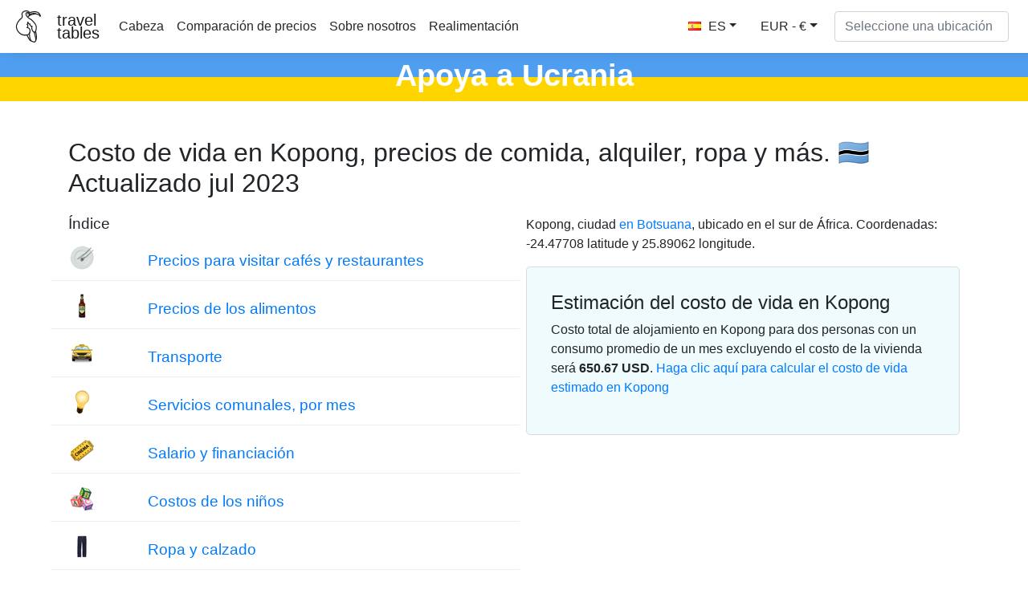

--- FILE ---
content_type: text/html
request_url: https://es.traveltables.com/country/botswana/city/kopong/cost-of-living/
body_size: 9531
content:
<!doctype html><html lang=en><head><meta charset=utf-8><script>(function(e,t,n,s,o){e[s]=e[s]||[],e[s].push({"gtm.start":(new Date).getTime(),event:"gtm.js"});var a=t.getElementsByTagName(n)[0],i=t.createElement(n),r=s!="dataLayer"?"&l="+s:"";i.defer=!0,i.src="https://www.googletagmanager.com/gtm.js?id="+o+r,a.parentNode.insertBefore(i,a)})(window,document,"script","dataLayer","GTM-WMWHK22")</script><link rel=apple-touch-icon sizes=180x180 href=/apple-touch-icon.png><link rel=icon type=image/png sizes=32x32 href=/favicon-32x32.png><link rel=icon type=image/png sizes=194x194 href=/favicon-194x194.png><link rel=icon type=image/png sizes=192x192 href=/android-chrome-192x192.png><link rel=icon type=image/png sizes=16x16 href=/favicon-16x16.png><link rel=manifest href=/site.webmanifest><link rel=mask-icon href=/safari-pinned-tab.svg color=#5bbad5><meta name=msapplication-TileColor content="#da532c"><meta name=msapplication-TileImage content="/mstile-144x144.png"><meta name=theme-color content="#ffffff"><meta name=viewport content="width=device-width,initial-scale=1,shrink-to-fit=no"><meta name=csrf-token content="p9PhnjYVIU1X6aW5gFTVjeuE6XZmBGlOcKroYGFC"><script>(adsbygoogle=window.adsbygoogle||[]).push({google_ad_client:"ca-pub-1589096508840220",enable_page_level_ads:!0})</script><title>Costo de vida y precios en Kopong 🇧🇼 Actualizado jul 2023 - TravelTables</title><meta name=description content="Costo total de alojamiento en Kopong 🇧🇼 para dos personas con un consumo promedio de un mes excluyendo el costo de la vivienda será ~ 659.25 $. Precios en Kopong en 43 bienes y servicios en 7 categorías. El costo de los alimentos, cafés y restaurantes, transporte, servicios comunales y tarifas, precios de la ropa, el costo del Alquiler de apartamentos y la compra de vivienda en Kopong, así como los salarios promedio y las tasas de interés."><meta property="og:description" content="Costo total de alojamiento en Kopong 🇧🇼 para dos personas con un consumo promedio de un mes excluyendo el costo de la vivienda será ~ 659.25 $. Precios en Kopong en 43 bienes y servicios en 7 categorías. El costo de los alimentos, cafés y restaurantes, transporte, servicios comunales y tarifas, precios de la ropa, el costo del Alquiler de apartamentos y la compra de vivienda en Kopong, así como los salarios promedio y las tasas de interés."><meta name=twitter:image content="https://traveltables-s3.ams3.cdn.digitaloceanspaces.com/es/botswana/kopong_cost-of-living-1200x628.jpg"><meta property="og:image" content="https://traveltables-s3.ams3.cdn.digitaloceanspaces.com/es/botswana/kopong_cost-of-living-1200x628.jpg"><link rel=stylesheet href=/css/public.d522721959ce495a1b29724fdcd969ac5ab7bd252c65cb1f06980941e0aaa20f9c3d4eb74be8769f94eb7ecf2ce56763826878afc3f722e9ee070eb1d5fe7b20.css><meta name=msvalidate.01 content="E189789501BA52029464581EDD8B9A73"><script src=https://traveltables.com/js/gramCarousel.min.7bd0f39a88441a10a5526da93ffca527213f9fcf31afd8411533fef013655738.js integrity="sha256-e9DzmohEGhClUm2pP/ylJyE/n88xr9hBFTP+8BNlVzg="></script></head><body><noscript><iframe src="https://www.googletagmanager.com/ns.html?id=GTM-WMWHK22" height=0 width=0 style=display:none;visibility:hidden></iframe></noscript><nav class="navbar navbar-expand-lg navbar-light bg-light fixed-top top-custom" id=topNavigationNavbar><img class=navbar-brand src=/toucanbold.svg style=height:50px alt=logo>
<a class=navbar-brand href=/ style=line-height:.8>travel<br>tables</a>
<button class=navbar-toggler type=button data-toggle=collapse data-target=#navbarsExampleDefault aria-controls=navbarsExampleDefault aria-expanded=false aria-label="Toggle navigation" onclick=displayMenu(event)>
<span class=navbar-toggler-icon></span></button><div class="collapse navbar-collapse" id=navbarsExampleDefault><ul class="navbar-nav mr-auto"><li class=nav-item><a class=nav-link href=/>Cabeza</a></li><li class=nav-item><a class=nav-link href=/compare>Comparación de precios</a></li><li class=nav-item><a class=nav-link href=/about rel=nofollow>Sobre nosotros</a></li><li class=nav-item><a class=nav-link href=/contact rel=nofollow>Realimentación</a></li></ul><div class="user-settings-selector mx-2"><a tabindex=0 class="btn btn-md btn-info dropdown-toggle" role=button onclick='openModal("user-settings-modal-language")'><span class="country-flag-sprite sprite-flags_gifs-esp"></span> ES</a>
<a tabindex=0 class="btn btn-md btn-info dropdown-toggle" role=button data-toggle=modal data-target=#user-settings-modal-currency onclick='openModal("user-settings-modal-currency")' id=currency-switch><span class=currency-code-converted>EUR - €</span></a></div><div id=app><div class=width-f><form onsubmit=return!1 class="form-inline my-2 my-lg-0" autocomplete=off><input id=autoComplete type=text tabindex=1 data-placeholder='Seleccione una ubicación' aria-label='Seleccione una ubicación' data-language=es class="form-control mr-sm-2" autocomplete=off></form></div></div></div></nav><style>.top-row{height:60px;text-align:center;color:#fff;margin-top:11px;font-size:38px;background:linear-gradient(to bottom,#509ef0 50%,#FFD500 50%);font-weight:700}.top-row-link a,.top-row-link:hover,.top-row-link:visited,top-row-link:active{text-decoration:none}</style><a href=https://supportukrainenow.org/translate-and-share-this/formas-reales-de-ayudar-a-ucrania-como-extranjero/ rel=nofollow class=top-row-link target=_blank><div class=top-row>Apoya a Ucrania</div></a><main role=main class="container my-3"><div class=row style=height:auto!important><div class="col-12 col-md-12"><div class="goods-prices-by-categories pt-3"><div class=row><div class=col-12><h1 class=title-top>Costo de vida en Kopong, precios de comida, аlquiler, ropa y más. 🇧🇼<br>Actualizado jul 2023</h1></div><div class="col-12 col-md-6 order-2 order-md-1 mb-5"><div class=row><div class=col-12><h3>Índice</h3></div><div class="col-12 p-2"><div class="row category-expenses"><div class="col-2 px-4 m-auto col-img"><span class="country-flag-sprite sprite-goods-restaurant"></span></div><div class="col-10 px-4 category-name"><a href=#cat-6>Precios para visitar cafés y restaurantes</a></div></div></div><div class="col-12 p-2"><div class="row category-expenses"><div class="col-2 px-4 m-auto col-img"><span class="country-flag-sprite sprite-goods-bottle_of_beer05"></span></div><div class="col-10 px-4 category-name"><a href=#cat-4>Precios de los alimentos</a></div></div></div><div class="col-12 p-2"><div class="row category-expenses"><div class="col-2 px-4 m-auto col-img"><span class="country-flag-sprite sprite-goods-taxi"></span></div><div class="col-10 px-4 category-name"><a href=#cat-9>Transporte</a></div></div></div><div class="col-12 p-2"><div class="row category-expenses"><div class="col-2 px-4 m-auto col-img"><span class="country-flag-sprite sprite-goods-lamp"></span></div><div class="col-10 px-4 category-name"><a href=#cat-10>Servicios comunales, por mes</a></div></div></div><div class="col-12 p-2"><div class="row category-expenses"><div class="col-2 px-4 m-auto col-img"><span class="country-flag-sprite sprite-goods-cinema"></span></div><div class="col-10 px-4 category-name"><a href=#cat-7>Salario y financiación</a></div></div></div><div class="col-12 p-2"><div class="row category-expenses"><div class="col-2 px-4 m-auto col-img"><span class="country-flag-sprite sprite-goods-kindergarten"></span></div><div class="col-10 px-4 category-name"><a href=#cat-2>Costos de los niños</a></div></div></div><div class="col-12 p-2"><div class="row category-expenses"><div class="col-2 px-4 m-auto col-img"><span class="country-flag-sprite sprite-goods-jeans"></span></div><div class="col-10 px-4 category-name"><a href=#cat-3>Ropa y calzado</a></div></div></div><div class="col-12 p-2"><div class="row category-expenses"><div class="col-2 px-4 m-auto col-img">🌤</div><div class="col-10 px-4 category-name"><a href=/country/botswana/city/kopong/weather>Tiempo por mes en Kopong</a></div></div></div></div></div><div class="col-12 col-md-6 order-1 order-md-2 mb-5"><p>Kopong, ciudad <a href=/country/botswana/cost-of-living>en Botsuana</a>, ubicado en el sur de África. Coordenadas: -24.47708 latitude y 25.89062 longitude.</p><div class=counter-goods><h2>Estimación del costo de vida en Kopong</h2><p class=hide-on-estimator-turn-on>Costo total de alojamiento en Kopong para dos personas con un consumo promedio de un mes excluyendo el costo de la vivienda será <b><span class=price-convert data-currency-code=USD data-price=650.67>650.67</span> <span class=currency-code-converted>USD</span></b>.
<a onclick="return enableEstimator(),!1" class=hide-on-estimator-turn-on>Haga clic aquí para calcular el costo de vida estimado en Kopong</a></p><div class=show-on-estimator-turn-on id=estimate><div class="description mb-3"><p>Puede calcular el costo de vida en Kopong cambiando la cantidad de bienes o servicios utilizando un campo de entrada especial al lado del nombre del artículo. La suma total aparecerá en la ventana flotante en la parte inferior de la pantalla.</p></div><div id=counter-control><estimator people-placeholder="Número de personas" children-placeholder="Número de niños" smoking-placeholder=Fumar alcohol-placeholder=Alcohol total-placeholder="Por todo"></estimator></div></div></div></div></div></div><div class=py-4><ins class=adsbygoogle style=display:block data-ad-format=fluid data-ad-layout-key=-ef+6k-30-ac+ty data-ad-client=ca-pub-1589096508840220 data-ad-slot=9153919146></ins>
<script>(adsbygoogle=window.adsbygoogle||[]).push({})</script></div><h2 class=py-3 id=cat-6>Precios para visitar cafés y restaurantes</h2><div class="row my-2 g-row" id=g-38><div class="col-md-1 col-1 p-auto m-auto col-img"><span class="country-flag-sprite sprite-goods-restaurant"></span></div><div class="col-md-7 col-11 m-md-0 p-md-0 m-auto p-4 text-md-left col-good-title" style=vertical-align:bottom>Comer en un Restaurante económico</div><div class="col-md-2 col-7 m-auto text-center text-md-right col-price"><span class=price-convert data-currency-code=USD data-price=9.14 data-range-min data-range-max data-toggle=tooltip title>8.97</span>
<span class=currency-code-converted>€</span></div><div class="col-md-2 col-5 p-auto m-auto text-center col-good-control" style=background-color:#fff><div class=good-control id=good-38><good id=38 name price=9.14 quantity=1></good></div></div></div><div class="row my-2 g-row" id=g-37><div class="col-md-1 col-1 p-auto m-auto col-img"><span class="country-flag-sprite sprite-goods-restaurant"></span></div><div class="col-md-7 col-11 m-md-0 p-md-0 m-auto p-4 text-md-left col-good-title" style=vertical-align:bottom>Comida para 2 personas, Restaurante de nivel medio, tres platos</div><div class="col-md-2 col-7 m-auto text-center text-md-right col-price"><span class=price-convert data-currency-code=USD data-price=15.08 data-range-min data-range-max data-toggle=tooltip title>14.79</span>
<span class=currency-code-converted>€</span></div><div class="col-md-2 col-5 p-auto m-auto text-center col-good-control" style=background-color:#fff><div class=good-control id=good-37><good id=37 name price=15.08 quantity=1></good></div></div></div><div class="row my-2 g-row" id=g-36><div class="col-md-1 col-1 p-auto m-auto col-img"><span class="country-flag-sprite sprite-goods-mcmeal"></span></div><div class="col-md-7 col-11 m-md-0 p-md-0 m-auto p-4 text-md-left col-good-title" style=vertical-align:bottom>Menú de Mac en McDonalds o comida rápida alternativa</div><div class="col-md-2 col-7 m-auto text-center text-md-right col-price"><span class=price-convert data-currency-code=USD data-price=5.48 data-range-min data-range-max data-toggle=tooltip title>5.38</span>
<span class=currency-code-converted>€</span></div><div class="col-md-2 col-5 p-auto m-auto text-center col-good-control" style=background-color:#fff><div class=good-control id=good-36><good id=36 name price=5.48 quantity=1></good></div></div></div><div class="row my-2 g-row" id=g-34><div class="col-md-1 col-1 p-auto m-auto col-img"><span class="country-flag-sprite sprite-goods-draught_beer_05"></span></div><div class="col-md-7 col-11 m-md-0 p-md-0 m-auto p-4 text-md-left col-good-title" style=vertical-align:bottom>Cerveza casera, 0,5 litros</div><div class="col-md-2 col-7 m-auto text-center text-md-right col-price"><span class=price-convert data-currency-code=USD data-price=0.91 data-range-min data-range-max data-toggle=tooltip title>0.89</span>
<span class=currency-code-converted>€</span></div><div class="col-md-2 col-5 p-auto m-auto text-center col-good-control" style=background-color:#fff><div class=good-control id=good-34><good id=34 name price=0.91 quantity=1></good></div></div></div><div class="row my-2 g-row" id=g-32><div class="col-md-1 col-1 p-auto m-auto col-img"><span class="country-flag-sprite sprite-goods-cappuccino"></span></div><div class="col-md-7 col-11 m-md-0 p-md-0 m-auto p-4 text-md-left col-good-title" style=vertical-align:bottom>Cappuccino</div><div class="col-md-2 col-7 m-auto text-center text-md-right col-price"><span class=price-convert data-currency-code=USD data-price=1.6 data-range-min data-range-max data-toggle=tooltip title>1.57</span>
<span class=currency-code-converted>€</span></div><div class="col-md-2 col-5 p-auto m-auto text-center col-good-control" style=background-color:#fff><div class=good-control id=good-32><good id=32 name=Cappuccino price=1.6 quantity=1></good></div></div></div><div class="row my-2 g-row" id=g-33><div class="col-md-1 col-1 p-auto m-auto col-img"><span class="country-flag-sprite sprite-goods-coke_033"></span></div><div class="col-md-7 col-11 m-md-0 p-md-0 m-auto p-4 text-md-left col-good-title" style=vertical-align:bottom>Coca-Cola, frasco de 0,33 litros</div><div class="col-md-2 col-7 m-auto text-center text-md-right col-price"><span class=price-convert data-currency-code=USD data-price=0.82 data-range-min data-range-max data-toggle=tooltip title>0.80</span>
<span class=currency-code-converted>€</span></div><div class="col-md-2 col-5 p-auto m-auto text-center col-good-control" style=background-color:#fff><div class=good-control id=good-33><good id=33 name price=0.82 quantity=1></good></div></div></div><div class="row my-2 g-row" id=g-35><div class="col-md-1 col-1 p-auto m-auto col-img"><span class="country-flag-sprite sprite-goods-bottle_of_beer05"></span></div><div class="col-md-7 col-11 m-md-0 p-md-0 m-auto p-4 text-md-left col-good-title" style=vertical-align:bottom>Cerveza importada, botella de 0.33 litros</div><div class="col-md-2 col-7 m-auto text-center text-md-right col-price"><span class=price-convert data-currency-code=USD data-price=1.1 data-range-min data-range-max data-toggle=tooltip title>1.08</span>
<span class=currency-code-converted>€</span></div><div class="col-md-2 col-5 p-auto m-auto text-center col-good-control" style=background-color:#fff><div class=good-control id=good-35><good id=35 name price=1.1 quantity=1></good></div></div></div><div class=py-4><div class="row justify-content-center"><div class="col-12 my-4" style=min-height:280px><ins class=adsbygoogle style=display:block data-ad-client=ca-pub-1589096508840220 data-ad-slot=2067497580 data-ad-format=auto data-full-width-responsive=true></ins>
<script>(adsbygoogle=window.adsbygoogle||[]).push({})</script></div></div></div><h2 class=py-3 id=cat-4>Precios de los alimentos</h2><div class="row my-2 g-row" id=g-68><div class="col-md-1 col-1 p-auto m-auto col-img"><span class="country-flag-sprite sprite-goods-bottle_of_beer05"></span></div><div class="col-md-7 col-11 m-md-0 p-md-0 m-auto p-4 text-md-left col-good-title" style=vertical-align:bottom>Cerveza importada, botella de 0.33 litros</div><div class="col-md-2 col-7 m-auto text-center text-md-right col-price"><span class=price-convert data-currency-code=USD data-price=1.1 data-range-min data-range-max data-toggle=tooltip title>1.08</span>
<span class=currency-code-converted>€</span></div><div class="col-md-2 col-5 p-auto m-auto text-center col-good-control" style=background-color:#fff><div class=good-control id=good-68><good id=68 name price=1.1 quantity=1></good></div></div></div><div class="row my-2 g-row" id=g-58><div class="col-md-1 col-1 p-auto m-auto col-img"><span class="country-flag-sprite sprite-goods-watter033"></span></div><div class="col-md-7 col-11 m-md-0 p-md-0 m-auto p-4 text-md-left col-good-title" style=vertical-align:bottom>Agua, botella de 0.33 litros</div><div class="col-md-2 col-7 m-auto text-center text-md-right col-price"><span class=price-convert data-currency-code=USD data-price=0.55 data-range-min data-range-max data-toggle=tooltip title>0.54</span>
<span class=currency-code-converted>€</span></div><div class="col-md-2 col-5 p-auto m-auto text-center col-good-control" style=background-color:#fff><div class=good-control id=good-58><good id=58 name price=0.55 quantity=1></good></div></div></div><div class="row my-2 g-row" id=g-20><div class="col-md-1 col-1 p-auto m-auto col-img"><span class="country-flag-sprite sprite-goods-milk"></span></div><div class="col-md-7 col-11 m-md-0 p-md-0 m-auto p-4 text-md-left col-good-title" style=vertical-align:bottom>Leche, regular, 1 litro</div><div class="col-md-2 col-7 m-auto text-center text-md-right col-price"><span class=price-convert data-currency-code=USD data-price=0.91 data-range-min data-range-max data-toggle=tooltip title>0.89</span>
<span class=currency-code-converted>€</span></div><div class="col-md-2 col-5 p-auto m-auto text-center col-good-control" style=background-color:#fff><div class=good-control id=good-20><good id=20 name price=0.91 quantity=1></good></div></div></div><div class="row my-2 g-row" id=g-18><div class="col-md-1 col-1 p-auto m-auto col-img"><span class="country-flag-sprite sprite-goods-bread"></span></div><div class="col-md-7 col-11 m-md-0 p-md-0 m-auto p-4 text-md-left col-good-title" style=vertical-align:bottom>Pan blanco fresco, 0,5 kg</div><div class="col-md-2 col-7 m-auto text-center text-md-right col-price"><span class=price-convert data-currency-code=USD data-price=0.55 data-range-min data-range-max data-toggle=tooltip title>0.54</span>
<span class=currency-code-converted>€</span></div><div class="col-md-2 col-5 p-auto m-auto text-center col-good-control" style=background-color:#fff><div class=good-control id=good-18><good id=18 name price=0.55 quantity=1></good></div></div></div><div class="row my-2 g-row" id=g-25><div class="col-md-1 col-1 p-auto m-auto col-img"><span class="country-flag-sprite sprite-goods-rice"></span></div><div class="col-md-7 col-11 m-md-0 p-md-0 m-auto p-4 text-md-left col-good-title" style=vertical-align:bottom>Arroz blanco, 1 kg</div><div class="col-md-2 col-7 m-auto text-center text-md-right col-price"><span class=price-convert data-currency-code=USD data-price=1.83 data-range-min data-range-max data-toggle=tooltip title>1.80</span>
<span class=currency-code-converted>€</span></div><div class="col-md-2 col-5 p-auto m-auto text-center col-good-control" style=background-color:#fff><div class=good-control id=good-25><good id=25 name price=1.83 quantity=1></good></div></div></div><div class="row my-2 g-row" id=g-15><div class="col-md-1 col-1 p-auto m-auto col-img"><span class="country-flag-sprite sprite-goods-egg"></span></div><div class="col-md-7 col-11 m-md-0 p-md-0 m-auto p-4 text-md-left col-good-title" style=vertical-align:bottom>Huevos, paquete de 12 piezas</div><div class="col-md-2 col-7 m-auto text-center text-md-right col-price"><span class=price-convert data-currency-code=USD data-price=2.19 data-range-min data-range-max data-toggle=tooltip title>2.15</span>
<span class=currency-code-converted>€</span></div><div class="col-md-2 col-5 p-auto m-auto text-center col-good-control" style=background-color:#fff><div class=good-control id=good-15><good id=15 name price=2.19 quantity=1></good></div></div></div><div class="row my-2 g-row" id=g-19><div class="col-md-1 col-1 p-auto m-auto col-img"><span class="country-flag-sprite sprite-goods-cheese"></span></div><div class="col-md-7 col-11 m-md-0 p-md-0 m-auto p-4 text-md-left col-good-title" style=vertical-align:bottom>Queso local, 1 kg</div><div class="col-md-2 col-7 m-auto text-center text-md-right col-price"><span class=price-convert data-currency-code=USD data-price=2.74 data-range-min data-range-max data-toggle=tooltip title>2.69</span>
<span class=currency-code-converted>€</span></div><div class="col-md-2 col-5 p-auto m-auto text-center col-good-control" style=background-color:#fff><div class=good-control id=good-19><good id=19 name price=2.74 quantity=1></good></div></div></div><div class="row my-2 g-row" id=g-13><div class="col-md-1 col-1 p-auto m-auto col-img"><span class="country-flag-sprite sprite-goods-chicken_breasts"></span></div><div class="col-md-7 col-11 m-md-0 p-md-0 m-auto p-4 text-md-left col-good-title" style=vertical-align:bottom>Pechugas de pollo, deshuesadas y sin piel, 1 kg</div><div class="col-md-2 col-7 m-auto text-center text-md-right col-price"><span class=price-convert data-currency-code=USD data-price=4.57 data-range-min data-range-max data-toggle=tooltip title>4.48</span>
<span class=currency-code-converted>€</span></div><div class="col-md-2 col-5 p-auto m-auto text-center col-good-control" style=background-color:#fff><div class=good-control id=good-13><good id=13 name price=4.57 quantity=1></good></div></div></div><div class="row my-2 g-row" id=g-11><div class="col-md-1 col-1 p-auto m-auto col-img"><span class="country-flag-sprite sprite-goods-meat"></span></div><div class="col-md-7 col-11 m-md-0 p-md-0 m-auto p-4 text-md-left col-good-title" style=vertical-align:bottom>Lomo de res, carne roja, 1 kg</div><div class="col-md-2 col-7 m-auto text-center text-md-right col-price"><span class=price-convert data-currency-code=USD data-price=1.83 data-range-min data-range-max data-toggle=tooltip title>1.80</span>
<span class=currency-code-converted>€</span></div><div class="col-md-2 col-5 p-auto m-auto text-center col-good-control" style=background-color:#fff><div class=good-control id=good-11><good id=11 name price=1.83 quantity=1></good></div></div></div><div class="row my-2 g-row" id=g-9><div class="col-md-1 col-1 p-auto m-auto col-img"><span class="country-flag-sprite sprite-goods-apple"></span></div><div class="col-md-7 col-11 m-md-0 p-md-0 m-auto p-4 text-md-left col-good-title" style=vertical-align:bottom>Manzanas, 1 kg</div><div class="col-md-2 col-7 m-auto text-center text-md-right col-price"><span class=price-convert data-currency-code=USD data-price=1.37 data-range-min data-range-max data-toggle=tooltip title>1.34</span>
<span class=currency-code-converted>€</span></div><div class="col-md-2 col-5 p-auto m-auto text-center col-good-control" style=background-color:#fff><div class=good-control id=good-9><good id=9 name price=1.37 quantity=1></good></div></div></div><div class="row my-2 g-row" id=g-10><div class="col-md-1 col-1 p-auto m-auto col-img"><span class="country-flag-sprite sprite-goods-banana"></span></div><div class="col-md-7 col-11 m-md-0 p-md-0 m-auto p-4 text-md-left col-good-title" style=vertical-align:bottom>Plátano, 1 kg</div><div class="col-md-2 col-7 m-auto text-center text-md-right col-price"><span class=price-convert data-currency-code=USD data-price=1.1 data-range-min data-range-max data-toggle=tooltip title>1.08</span>
<span class=currency-code-converted>€</span></div><div class="col-md-2 col-5 p-auto m-auto text-center col-good-control" style=background-color:#fff><div class=good-control id=good-10><good id=10 name price=1.1 quantity=1></good></div></div></div><div class="row my-2 g-row" id=g-22><div class="col-md-1 col-1 p-auto m-auto col-img"><span class="country-flag-sprite sprite-goods-orange"></span></div><div class="col-md-7 col-11 m-md-0 p-md-0 m-auto p-4 text-md-left col-good-title" style=vertical-align:bottom>Naranjas, 1 kg</div><div class="col-md-2 col-7 m-auto text-center text-md-right col-price"><span class=price-convert data-currency-code=USD data-price=1.75 data-range-min data-range-max data-toggle=tooltip title>1.72</span>
<span class=currency-code-converted>€</span></div><div class="col-md-2 col-5 p-auto m-auto text-center col-good-control" style=background-color:#fff><div class=good-control id=good-22><good id=22 name price=1.75 quantity=1></good></div></div></div><div class="row my-2 g-row" id=g-26><div class="col-md-1 col-1 p-auto m-auto col-img"><span class="country-flag-sprite sprite-goods-tomato"></span></div><div class="col-md-7 col-11 m-md-0 p-md-0 m-auto p-4 text-md-left col-good-title" style=vertical-align:bottom>Tomate, 1 kg</div><div class="col-md-2 col-7 m-auto text-center text-md-right col-price"><span class=price-convert data-currency-code=USD data-price=1.1 data-range-min data-range-max data-toggle=tooltip title>1.08</span>
<span class=currency-code-converted>€</span></div><div class="col-md-2 col-5 p-auto m-auto text-center col-good-control" style=background-color:#fff><div class=good-control id=good-26><good id=26 name price=1.1 quantity=1></good></div></div></div><div class="row my-2 g-row" id=g-24><div class="col-md-1 col-1 p-auto m-auto col-img"><span class="country-flag-sprite sprite-goods-potato"></span></div><div class="col-md-7 col-11 m-md-0 p-md-0 m-auto p-4 text-md-left col-good-title" style=vertical-align:bottom>Patatas, 1 kg</div><div class="col-md-2 col-7 m-auto text-center text-md-right col-price"><span class=price-convert data-currency-code=USD data-price=0.73 data-range-min data-range-max data-toggle=tooltip title>0.72</span>
<span class=currency-code-converted>€</span></div><div class="col-md-2 col-5 p-auto m-auto text-center col-good-control" style=background-color:#fff><div class=good-control id=good-24><good id=24 name price=0.73 quantity=1></good></div></div></div><div class="row my-2 g-row" id=g-21><div class="col-md-1 col-1 p-auto m-auto col-img"><span class="country-flag-sprite sprite-goods-onion"></span></div><div class="col-md-7 col-11 m-md-0 p-md-0 m-auto p-4 text-md-left col-good-title" style=vertical-align:bottom>Cebolla, 1 kg</div><div class="col-md-2 col-7 m-auto text-center text-md-right col-price"><span class=price-convert data-currency-code=USD data-price=0.64 data-range-min data-range-max data-toggle=tooltip title>0.63</span>
<span class=currency-code-converted>€</span></div><div class="col-md-2 col-5 p-auto m-auto text-center col-good-control" style=background-color:#fff><div class=good-control id=good-21><good id=21 name price=0.64 quantity=1></good></div></div></div><div class="row my-2 g-row" id=g-17><div class="col-md-1 col-1 p-auto m-auto col-img"><span class="country-flag-sprite sprite-goods-lettuce"></span></div><div class="col-md-7 col-11 m-md-0 p-md-0 m-auto p-4 text-md-left col-good-title" style=vertical-align:bottom>Lechuga, 1 cabeza</div><div class="col-md-2 col-7 m-auto text-center text-md-right col-price"><span class=price-convert data-currency-code=USD data-price=0.73 data-range-min data-range-max data-toggle=tooltip title>0.72</span>
<span class=currency-code-converted>€</span></div><div class="col-md-2 col-5 p-auto m-auto text-center col-good-control" style=background-color:#fff><div class=good-control id=good-17><good id=17 name price=0.73 quantity=1></good></div></div></div><div class="row my-2 g-row" id=g-27><div class="col-md-1 col-1 p-auto m-auto col-img"><span class="country-flag-sprite sprite-goods-water_15"></span></div><div class="col-md-7 col-11 m-md-0 p-md-0 m-auto p-4 text-md-left col-good-title" style=vertical-align:bottom>Agua, botella de 1.5 litros</div><div class="col-md-2 col-7 m-auto text-center text-md-right col-price"><span class=price-convert data-currency-code=USD data-price=1.01 data-range-min data-range-max data-toggle=tooltip title>0.99</span>
<span class=currency-code-converted>€</span></div><div class="col-md-2 col-5 p-auto m-auto text-center col-good-control" style=background-color:#fff><div class=good-control id=good-27><good id=27 name price=1.01 quantity=1></good></div></div></div><div class="row my-2 g-row" id=g-12><div class="col-md-1 col-1 p-auto m-auto col-img"><span class="country-flag-sprite sprite-goods-bottle_of_wine"></span></div><div class="col-md-7 col-11 m-md-0 p-md-0 m-auto p-4 text-md-left col-good-title" style=vertical-align:bottom>Botella de vino, precio medio</div><div class="col-md-2 col-7 m-auto text-center text-md-right col-price"><span class=price-convert data-currency-code=USD data-price=3.66 data-range-min data-range-max data-toggle=tooltip title>3.59</span>
<span class=currency-code-converted>€</span></div><div class="col-md-2 col-5 p-auto m-auto text-center col-good-control" style=background-color:#fff><div class=good-control id=good-12><good id=12 name price=3.66 quantity=1></good></div></div></div><div class="row my-2 g-row" id=g-14><div class="col-md-1 col-1 p-auto m-auto col-img"><span class="country-flag-sprite sprite-goods-bottle_of_beer05"></span></div><div class="col-md-7 col-11 m-md-0 p-md-0 m-auto p-4 text-md-left col-good-title" style=vertical-align:bottom>Cerveza casera, botella de 0,5 litros</div><div class="col-md-2 col-7 m-auto text-center text-md-right col-price"><span class=price-convert data-currency-code=USD data-price=0.73 data-range-min data-range-max data-toggle=tooltip title>0.72</span>
<span class=currency-code-converted>€</span></div><div class="col-md-2 col-5 p-auto m-auto text-center col-good-control" style=background-color:#fff><div class=good-control id=good-14><good id=14 name price=0.73 quantity=1></good></div></div></div><div class="row my-2 g-row" id=g-23><div class="col-md-1 col-1 p-auto m-auto col-img"><span class="country-flag-sprite sprite-goods-cigarette"></span></div><div class="col-md-7 col-11 m-md-0 p-md-0 m-auto p-4 text-md-left col-good-title" style=vertical-align:bottom>Paquete de cigarrillos</div><div class="col-md-2 col-7 m-auto text-center text-md-right col-price"><span class=price-convert data-currency-code=USD data-price=1.83 data-range-min data-range-max data-toggle=tooltip title>1.80</span>
<span class=currency-code-converted>€</span></div><div class="col-md-2 col-5 p-auto m-auto text-center col-good-control" style=background-color:#fff><div class=good-control id=good-23><good id=23 name price=1.83 quantity=1></good></div></div></div><div class=py-4><ins class=adsbygoogle style=display:block data-ad-format=fluid data-ad-layout-key=-ef+6k-30-ac+ty data-ad-client=ca-pub-1589096508840220 data-ad-slot=9153919146></ins>
<script>(adsbygoogle=window.adsbygoogle||[]).push({})</script></div><h2 class=py-3 id=cat-9>Transporte</h2><div class="row my-2 g-row" id=g-50><div class="col-md-1 col-1 p-auto m-auto col-img"><span class="country-flag-sprite sprite-goods-taxi"></span></div><div class="col-md-7 col-11 m-md-0 p-md-0 m-auto p-4 text-md-left col-good-title" style=vertical-align:bottom>Tarifa de embarque, promedio</div><div class="col-md-2 col-7 m-auto text-center text-md-right col-price"><span class=price-convert data-currency-code=USD data-price=0.46 data-range-min data-range-max data-toggle=tooltip title>0.45</span>
<span class=currency-code-converted>€</span></div><div class="col-md-2 col-5 p-auto m-auto text-center col-good-control" style=background-color:#fff><div class=good-control id=good-50><good id=50 name price=0.46 quantity=1></good></div></div></div><div class="row my-2 g-row" id=g-49><div class="col-md-1 col-1 p-auto m-auto col-img"><span class="country-flag-sprite sprite-goods-taxi"></span></div><div class="col-md-7 col-11 m-md-0 p-md-0 m-auto p-4 text-md-left col-good-title" style=vertical-align:bottom>Taxi, precio por 1 km, tarifa normal</div><div class="col-md-2 col-7 m-auto text-center text-md-right col-price"><span class=price-convert data-currency-code=USD data-price=1.83 data-range-min data-range-max data-toggle=tooltip title>1.80</span>
<span class=currency-code-converted>€</span></div><div class="col-md-2 col-5 p-auto m-auto text-center col-good-control" style=background-color:#fff><div class=good-control id=good-49><good id=49 name price=1.83 quantity=1></good></div></div></div><div class="row my-2 g-row" id=g-48><div class="col-md-1 col-1 p-auto m-auto col-img"><span class="country-flag-sprite sprite-goods-taxi"></span></div><div class="col-md-7 col-11 m-md-0 p-md-0 m-auto p-4 text-md-left col-good-title" style=vertical-align:bottom>Taxi, precio por 1 hora de espera, tarifa normal</div><div class="col-md-2 col-7 m-auto text-center text-md-right col-price"><span class=price-convert data-currency-code=USD data-price=0.91 data-range-min data-range-max data-toggle=tooltip title>0.89</span>
<span class=currency-code-converted>€</span></div><div class="col-md-2 col-5 p-auto m-auto text-center col-good-control" style=background-color:#fff><div class=good-control id=good-48><good id=48 name price=0.91 quantity=1></good></div></div></div><div class="row my-2 g-row" id=g-45><div class="col-md-1 col-1 p-auto m-auto col-img"><span class="country-flag-sprite sprite-goods-gasoline"></span></div><div class="col-md-7 col-11 m-md-0 p-md-0 m-auto p-4 text-md-left col-good-title" style=vertical-align:bottom>Gasolina, 1 litro</div><div class="col-md-2 col-7 m-auto text-center text-md-right col-price"><span class=price-convert data-currency-code=USD data-price=0.87 data-range-min data-range-max data-toggle=tooltip title>0.85</span>
<span class=currency-code-converted>€</span></div><div class="col-md-2 col-5 p-auto m-auto text-center col-good-control" style=background-color:#fff><div class=good-control id=good-45><good id=45 name price=0.87 quantity=1></good></div></div></div><div class="row my-2 g-row" id=g-52><div class="col-md-1 col-1 p-auto m-auto col-img"><span class="country-flag-sprite sprite-goods-car"></span></div><div class="col-md-7 col-11 m-md-0 p-md-0 m-auto p-4 text-md-left col-good-title" style=vertical-align:bottom>Volkswagen Golf 1.4 90 KW Trendline (o vehículo nuevo equivalente)</div><div class="col-md-2 col-7 m-auto text-center text-md-right col-price"><span class=price-convert data-currency-code=USD data-price=22845.06 data-range-min data-range-max data-toggle=tooltip title>22,410.65</span>
<span class=currency-code-converted>€</span></div><div class="col-md-2 col-5 p-auto m-auto text-center col-good-control" style=background-color:#fff><div class=good-control id=good-52><good id=52 name price=22845.06 quantity=1></good></div></div></div><div class=py-4><div class="alert alert-info my-5" role=alert><div class=icon-alert-left>💵</div><div class=alert-info-text>Puede ayudar a otros mediante la adición de información sobre los precios actual es en Kopong.
<a href=/add-goods-and-services-prices/ class=alert-link>Actualizar precios</a></div></div></div><h2 class=py-3 id=cat-10>Servicios comunales, por mes</h2><div class="row my-2 g-row" id=g-54><div class="col-md-1 col-1 p-auto m-auto col-img"><span class="country-flag-sprite sprite-goods-lamp"></span></div><div class="col-md-7 col-11 m-md-0 p-md-0 m-auto p-4 text-md-left col-good-title" style=vertical-align:bottom>Servicios públicos básicos para 85m2 Apartamento incluyendo electricidad, Calefacción o refrigeración, agua y eliminación de basura</div><div class="col-md-2 col-7 m-auto text-center text-md-right col-price"><span class=price-convert data-currency-code=USD data-price=31.98 data-range-min data-range-max data-toggle=tooltip title>31.37</span>
<span class=currency-code-converted>€</span></div><div class="col-md-2 col-5 p-auto m-auto text-center col-good-control" style=background-color:#fff><div class=good-control id=good-54><good id=54 name price=31.98 quantity=1></good></div></div></div><div class="row my-2 g-row" id=g-53><div class="col-md-1 col-1 p-auto m-auto col-img"><span class="country-flag-sprite sprite-goods-phone"></span></div><div class="col-md-7 col-11 m-md-0 p-md-0 m-auto p-4 text-md-left col-good-title" style=vertical-align:bottom>Tarifa móvil prepaga, precio por 1 minuto, sin Descuento ni Planes</div><div class="col-md-2 col-7 m-auto text-center text-md-right col-price"><span class=price-convert data-currency-code=USD data-price=0.09 data-range-min data-range-max data-toggle=tooltip title>0.09</span>
<span class=currency-code-converted>€</span></div><div class="col-md-2 col-5 p-auto m-auto text-center col-good-control" style=background-color:#fff><div class=good-control id=good-53><good id=53 name price=0.09 quantity=1></good></div></div></div><div class="row my-2 g-row" id=g-55><div class="col-md-1 col-1 p-auto m-auto col-img"><span class="country-flag-sprite sprite-goods-internet"></span></div><div class="col-md-7 col-11 m-md-0 p-md-0 m-auto p-4 text-md-left col-good-title" style=vertical-align:bottom>Internet, 60 Mbps o Más, datos Ilimitados, Cable / ADSL</div><div class="col-md-2 col-7 m-auto text-center text-md-right col-price"><span class=price-convert data-currency-code=USD data-price=22.85 data-range-min data-range-max data-toggle=tooltip title>22.42</span>
<span class=currency-code-converted>€</span></div><div class="col-md-2 col-5 p-auto m-auto text-center col-good-control" style=background-color:#fff><div class=good-control id=good-55><good id=55 name price=22.85 quantity=1></good></div></div></div><div class=py-4><ins class=adsbygoogle style=display:block data-ad-format=fluid data-ad-layout-key=-ef+6k-30-ac+ty data-ad-client=ca-pub-1589096508840220 data-ad-slot=9153919146></ins>
<script>(adsbygoogle=window.adsbygoogle||[]).push({})</script></div><h2 class=py-3 id=cat-7>Salario y financiación</h2><div class="row my-2 g-row" id=g-42><div class="col-md-1 col-1 p-auto m-auto col-img"><span class="country-flag-sprite sprite-goods-cinema"></span></div><div class="col-md-7 col-11 m-md-0 p-md-0 m-auto p-4 text-md-left col-good-title" style=vertical-align:bottom>Boleto de cine, 1 lugar</div><div class="col-md-2 col-7 m-auto text-center text-md-right col-price"><span class=price-convert data-currency-code=USD data-price=6.85 data-range-min data-range-max data-toggle=tooltip title>6.72</span>
<span class=currency-code-converted>€</span></div><div class="col-md-2 col-5 p-auto m-auto text-center col-good-control" style=background-color:#fff><div class=good-control id=good-42><good id=42 name price=6.85 quantity=1></good></div></div></div><div class="row my-2 g-row" id=g-65><div class="col-md-1 col-1 p-auto m-auto col-img"><span class="country-flag-sprite sprite-goods-mortage"></span></div><div class="col-md-7 col-11 m-md-0 p-md-0 m-auto p-4 text-md-left col-good-title" style=vertical-align:bottom>Tasa de interés hipotecario en 20 años de tasa fija, tasa anual, tasa fija</div><div class="col-md-2 col-7 m-auto text-center text-md-right col-price">10.21 %</div><div class="col-md-2 col-5 p-auto m-auto text-center col-good-control" style=background-color:#fff><div class=good-control id=good-65><good id=65 name price=10.21 quantity=1></good></div></div></div><div class=py-4><ins class=adsbygoogle style=display:block data-ad-format=fluid data-ad-layout-key=-ef+6k-30-ac+ty data-ad-client=ca-pub-1589096508840220 data-ad-slot=9153919146></ins>
<script>(adsbygoogle=window.adsbygoogle||[]).push({})</script></div><h2 class=py-3 id=cat-2>Costos de los niños</h2><div class="row my-2 g-row" id=g-4><div class="col-md-1 col-1 p-auto m-auto col-img"><span class="country-flag-sprite sprite-goods-kindergarten"></span></div><div class="col-md-7 col-11 m-md-0 p-md-0 m-auto p-4 text-md-left col-good-title" style=vertical-align:bottom>Preescolar o Jardín de infantes privado, mensual para 1 niño</div><div class="col-md-2 col-7 m-auto text-center text-md-right col-price"><span class=price-convert data-currency-code=USD data-price=91.38 data-range-min data-range-max data-toggle=tooltip title>89.64</span>
<span class=currency-code-converted>€</span></div><div class="col-md-2 col-5 p-auto m-auto text-center col-good-control" style=background-color:#fff><div class=good-control id=good-4><good id=4 name price=91.38 quantity=1></good></div></div></div><div class="row my-2 g-row" id=g-3><div class="col-md-1 col-1 p-auto m-auto col-img"><span class="country-flag-sprite sprite-goods-school"></span></div><div class="col-md-7 col-11 m-md-0 p-md-0 m-auto p-4 text-md-left col-good-title" style=vertical-align:bottom>Escuela primaria internacional, cada año para 1 niño</div><div class="col-md-2 col-7 m-auto text-center text-md-right col-price"><span class=price-convert data-currency-code=USD data-price=1827.61 data-range-min data-range-max data-toggle=tooltip title>1,792.86</span>
<span class=currency-code-converted>€</span></div><div class="col-md-2 col-5 p-auto m-auto text-center col-good-control" style=background-color:#fff><div class=good-control id=good-3><good id=3 name price=1827.61 quantity=1></good></div></div></div><div class=py-4><ins class=adsbygoogle style=display:block data-ad-format=fluid data-ad-layout-key=-ef+6k-30-ac+ty data-ad-client=ca-pub-1589096508840220 data-ad-slot=9153919146></ins>
<script>(adsbygoogle=window.adsbygoogle||[]).push({})</script></div><h2 class=py-3 id=cat-3>Ropa y calzado</h2><div class="row my-2 g-row" id=g-5><div class="col-md-1 col-1 p-auto m-auto col-img"><span class="country-flag-sprite sprite-goods-jeans"></span></div><div class="col-md-7 col-11 m-md-0 p-md-0 m-auto p-4 text-md-left col-good-title" style=vertical-align:bottom>Un par de jeans en tiendas de ropa de marca</div><div class="col-md-2 col-7 m-auto text-center text-md-right col-price"><span class=price-convert data-currency-code=USD data-price=44.37 data-range-min data-range-max data-toggle=tooltip title>43.53</span>
<span class=currency-code-converted>€</span></div><div class="col-md-2 col-5 p-auto m-auto text-center col-good-control" style=background-color:#fff><div class=good-control id=good-5><good id=5 name price=44.37 quantity=1></good></div></div></div><div class="row my-2 g-row" id=g-64><div class="col-md-1 col-1 p-auto m-auto col-img"><span class="country-flag-sprite sprite-goods-summer_dress"></span></div><div class="col-md-7 col-11 m-md-0 p-md-0 m-auto p-4 text-md-left col-good-title" style=vertical-align:bottom>Vestido de verano en la tienda de ropa de marca</div><div class="col-md-2 col-7 m-auto text-center text-md-right col-price"><span class=price-convert data-currency-code=USD data-price=26.95 data-range-min data-range-max data-toggle=tooltip title>26.44</span>
<span class=currency-code-converted>€</span></div><div class="col-md-2 col-5 p-auto m-auto text-center col-good-control" style=background-color:#fff><div class=good-control id=good-64><good id=64 name price=26.95 quantity=1></good></div></div></div><div class="row my-2 g-row" id=g-7><div class="col-md-1 col-1 p-auto m-auto col-img"><span class="country-flag-sprite sprite-goods-running_shoes"></span></div><div class="col-md-7 col-11 m-md-0 p-md-0 m-auto p-4 text-md-left col-good-title" style=vertical-align:bottom>Par de Zapatillas de deporte, precio medio</div><div class="col-md-2 col-7 m-auto text-center text-md-right col-price"><span class=price-convert data-currency-code=USD data-price=66.81 data-range-min data-range-max data-toggle=tooltip title>65.54</span>
<span class=currency-code-converted>€</span></div><div class="col-md-2 col-5 p-auto m-auto text-center col-good-control" style=background-color:#fff><div class=good-control id=good-7><good id=7 name price=66.81 quantity=1></good></div></div></div><div class="row my-2 g-row" id=g-6><div class="col-md-1 col-1 p-auto m-auto col-img"><span class="country-flag-sprite sprite-goods-leather_shoes"></span></div><div class="col-md-7 col-11 m-md-0 p-md-0 m-auto p-4 text-md-left col-good-title" style=vertical-align:bottom>Un par de zapatos de cuero</div><div class="col-md-2 col-7 m-auto text-center text-md-right col-price"><span class=price-convert data-currency-code=USD data-price=76.02 data-range-min data-range-max data-toggle=tooltip title>74.57</span>
<span class=currency-code-converted>€</span></div><div class="col-md-2 col-5 p-auto m-auto text-center col-good-control" style=background-color:#fff><div class=good-control id=good-6><good id=6 name price=76.02 quantity=1></good></div></div></div></div><div class=col-12><div class="row my-5"><div class="mx-auto p-5"><div class=social-buttons-inline><a class=resp-sharing-button__link rel=noreferrer href="https://facebook.com/sharer/sharer.php?u=https%3a%2f%2fes.traveltables.com%2fcountry%2fbotswana%2fcity%2fkopong%2fcost-of-living%2f" target=_blank aria-label="Compartir en Facebook"><div class="resp-sharing-button resp-sharing-button--facebook resp-sharing-button--large"><div aria-hidden=true class="resp-sharing-button__icon resp-sharing-button__icon--solid"><svg xmlns="http://www.w3.org/2000/svg" viewBox="0 0 24 24"><path d="M18.77 7.46H14.5v-1.9c0-.9.6-1.1 1-1.1h3V.5h-4.33C10.24.5 9.5 3.44 9.5 5.32v2.15h-3v4h3v12h5v-12h3.85l.42-4z"/></svg></div></div></a><a class=resp-sharing-button__link rel=noreferrer href="https://twitter.com/intent/tweet/?text=&amp;url=https%3a%2f%2fes.traveltables.com%2fcountry%2fbotswana%2fcity%2fkopong%2fcost-of-living%2f" target=_blank aria-label="Compartir en Twitter"><div class="resp-sharing-button resp-sharing-button--twitter resp-sharing-button--large"><div aria-hidden=true class="resp-sharing-button__icon resp-sharing-button__icon--solid"><svg xmlns="http://www.w3.org/2000/svg" viewBox="0 0 24 24"><path d="M23.44 4.83c-.8.37-1.5.38-2.22.02.93-.56.98-.96 1.32-2.02-.88.52-1.86.9-2.9 1.1-.82-.88-2-1.43-3.3-1.43-2.5.0-4.55 2.04-4.55 4.54.0.36.03.7.1 1.04-3.77-.2-7.12-2-9.36-4.75-.4.67-.6 1.45-.6 2.3.0 1.56.8 2.95 2 3.77-.74-.03-1.44-.23-2.05-.57v.06c0 2.2 1.56 4.03 3.64 4.44-.67.2-1.37.2-2.06.08.58 1.8 2.26 3.12 4.25 3.16C5.78 18.1 3.37 18.74 1 18.46c2 1.3 4.4 2.04 6.97 2.04 8.35.0 12.92-6.92 12.92-12.93.0-.2.0-.4-.02-.6.9-.63 1.96-1.22 2.56-2.14z"/></svg></div></div></a><a class=resp-sharing-button__link rel=noreferrer href="https://www.tumblr.com/widgets/share/tool?posttype=link&amp;title=&amp;caption=&amp;content=https%3a%2f%2fes.traveltables.com%2fcountry%2fbotswana%2fcity%2fkopong%2fcost-of-living%2f&amp;canonicalUrl=https%3a%2f%2fes.traveltables.com%2fcountry%2fbotswana%2fcity%2fkopong%2fcost-of-living%2f&amp;shareSource=tumblr_share_button" target=_blank aria-label="Compartir en Tumblr"><div class="resp-sharing-button resp-sharing-button--tumblr resp-sharing-button--large"><div aria-hidden=true class="resp-sharing-button__icon resp-sharing-button__icon--solid"><svg xmlns="http://www.w3.org/2000/svg" viewBox="0 0 24 24"><path d="M13.5.5v5h5v4h-5V15c0 5 3.5 4.4 6 2.8v4.4c-6.7 3.2-12 0-12-4.2V9.5h-3V6.7c1-.3 2.2-.7 3-1.3.5-.5 1-1.2 1.4-2 .3-.7.6-1.7.7-3h3.8z"/></svg></div></div></a><a class=resp-sharing-button__link rel=noreferrer href="https://pinterest.com/pin/create/button/?url=https%3a%2f%2fes.traveltables.com%2fcountry%2fbotswana%2fcity%2fkopong%2fcost-of-living%2f&amp;media=https%3a%2f%2fes.traveltables.com%2fcountry%2fbotswana%2fcity%2fkopong%2fcost-of-living%2f&amp;description=" target=_blank aria-label="Compartir en Pinterest"><div class="resp-sharing-button resp-sharing-button--pinterest resp-sharing-button--large"><div aria-hidden=true class="resp-sharing-button__icon resp-sharing-button__icon--solid"><svg xmlns="http://www.w3.org/2000/svg" viewBox="0 0 24 24"><path d="M12.14.5C5.86.5 2.7 5 2.7 8.75c0 2.27.86 4.3 2.7 5.05.3.12.57.0.66-.33l.27-1.06c.1-.32.06-.44-.2-.73-.52-.62-.86-1.44-.86-2.6.0-3.33 2.5-6.32 6.5-6.32 3.55.0 5.5 2.17 5.5 5.07.0 3.8-1.7 7.02-4.2 7.02-1.37.0-2.4-1.14-2.07-2.54.4-1.68 1.16-3.48 1.16-4.7.0-1.07-.58-1.98-1.78-1.98-1.4.0-2.55 1.47-2.55 3.42.0 1.25.43 2.1.43 2.1l-1.7 7.2c-.5 2.13-.08 4.75-.04 5 .02.17.22.2.3.1.14-.18 1.82-2.26 2.4-4.33.16-.58.93-3.63.93-3.63.45.88 1.8 1.65 3.22 1.65 4.25.0 7.13-3.87 7.13-9.05C20.5 4.15 17.18.5 12.14.5z"/></svg></div></div></a><a class=resp-sharing-button__link rel=noreferrer href="https://www.linkedin.com/shareArticle?mini=true&amp;url=https%3a%2f%2fes.traveltables.com%2fcountry%2fbotswana%2fcity%2fkopong%2fcost-of-living%2f&amp;title=&amp;summary=&amp;source=https%3a%2f%2fes.traveltables.com%2fcountry%2fbotswana%2fcity%2fkopong%2fcost-of-living%2f" target=_blank aria-label="Compartir en LinkedIn"><div class="resp-sharing-button resp-sharing-button--linkedin resp-sharing-button--large"><div aria-hidden=true class="resp-sharing-button__icon resp-sharing-button__icon--solid"><svg xmlns="http://www.w3.org/2000/svg" viewBox="0 0 24 24"><path d="M6.5 21.5h-5v-13h5v13zM4 6.5C2.5 6.5 1.5 5.3 1.5 4s1-2.4 2.5-2.4c1.6.0 2.5 1 2.6 2.5.0 1.4-1 2.5-2.6 2.5zm11.5 6c-1 0-2 1-2 2v7h-5v-13h5V10s1.6-1.5 4-1.5c3 0 5 2.2 5 6.3v6.7h-5v-7c0-1-1-2-2-2z"/></svg></div></div></a><a class=resp-sharing-button__link rel=noreferrer href="https://reddit.com/submit/?url=https%3a%2f%2fes.traveltables.com%2fcountry%2fbotswana%2fcity%2fkopong%2fcost-of-living%2f" target=_blank aria-label="Compartir en Reddit"><div class="resp-sharing-button resp-sharing-button--reddit resp-sharing-button--large"><div aria-hidden=true class="resp-sharing-button__icon resp-sharing-button__icon--solid"><svg xmlns="http://www.w3.org/2000/svg" viewBox="0 0 24 24"><path d="M24 11.5c0-1.65-1.35-3-3-3-.96.0-1.86.48-2.42 1.24-1.64-1-3.75-1.64-6.07-1.72.08-1.1.4-3.05 1.52-3.7.72-.4 1.73-.24 3 .5C17.2 6.3 18.46 7.5 20 7.5c1.65.0 3-1.35 3-3s-1.35-3-3-3c-1.38.0-2.54.94-2.88 2.22-1.43-.72-2.64-.8-3.6-.25-1.64.94-1.95 3.47-2 4.55-2.33.08-4.45.7-6.1 1.72C4.86 8.98 3.96 8.5 3 8.5c-1.65.0-3 1.35-3 3 0 1.32.84 2.44 2.05 2.84-.03.22-.05.44-.05.66.0 3.86 4.5 7 10 7s10-3.14 10-7c0-.22-.02-.44-.05-.66 1.2-.4 2.05-1.54 2.05-2.84zM2.3 13.37C1.5 13.07 1 12.35 1 11.5c0-1.1.9-2 2-2 .64.0 1.22.32 1.6.82-1.1.85-1.92 1.9-2.3 3.05zm3.7.13c0-1.1.9-2 2-2s2 .9 2 2-.9 2-2 2-2-.9-2-2zm9.8 4.8c-1.08.63-2.42.96-3.8.96-1.4.0-2.74-.34-3.8-.95-.24-.13-.32-.44-.2-.68.15-.24.46-.32.7-.18 1.83 1.06 4.76 1.06 6.6.0.23-.13.53-.05.67.2.14.23.06.54-.18.67zm.2-2.8c-1.1.0-2-.9-2-2s.9-2 2-2 2 .9 2 2-.9 2-2 2zm5.7-2.13c-.38-1.16-1.2-2.2-2.3-3.05.38-.5.97-.82 1.6-.82 1.1.0 2 .9 2 2 0 .84-.53 1.57-1.3 1.87z"/></svg></div></div></a></div></div></div></div><div class="col-12 col-md-6 mt-4"><h3>Costo de vida en las ciudades cercanas</h3><ul class=column-list><li style=width:100%><span class="country-flag-sprite sprite-flags_gifs-bwa"></span>
<a href=/country/botswana/city/bokaa/cost-of-living>Bokaa, Botsuana</a></li><li style=width:100%><span class="country-flag-sprite sprite-flags_gifs-bwa"></span>
<a href=/country/botswana/city/mogoditshane/cost-of-living>Mogoditshane, Botsuana</a></li><li style=width:100%><span class="country-flag-sprite sprite-flags_gifs-bwa"></span>
<a href=/country/botswana/city/gaborone/cost-of-living>Gaborone, Botsuana</a></li><li style=width:100%><span class="country-flag-sprite sprite-flags_gifs-bwa"></span>
<a href=/country/botswana/city/pilane/cost-of-living>Aserradero, Botsuana</a></li><li style=width:100%><span class="country-flag-sprite sprite-flags_gifs-bwa"></span>
<a href=/country/botswana/city/tlokweng/cost-of-living>Tlokweng, Botsuana</a></li><li style=width:100%><span class="country-flag-sprite sprite-flags_gifs-bwa"></span>
<a href=/country/botswana/city/gabane/cost-of-living>Gabane, Botsuana</a></li><li style=width:100%><span class="country-flag-sprite sprite-flags_gifs-bwa"></span>
<a href=/country/botswana/city/mochudi/cost-of-living>Mochudi, Botsuana</a></li><li style=width:100%><span class="country-flag-sprite sprite-flags_gifs-bwa"></span>
<a href=/country/botswana/city/molepolole/cost-of-living>Molepolole, Botsuana</a></li><li style=width:100%><span class="country-flag-sprite sprite-flags_gifs-bwa"></span>
<a href=/country/botswana/city/thamaga/cost-of-living>Thamaga, Botsuana</a></li><li style=width:100%><span class="country-flag-sprite sprite-flags_gifs-bwa"></span>
<a href=/country/botswana/city/ramotswa/cost-of-living>Ramotswa, Botsuana</a></li></ul></div></div></main><script>var json='[{"id":38,"price":8.93},{"id":37,"price":14.73},{"id":36,"price":5.36},{"id":34,"price":0.89},{"id":32,"price":1.56},{"id":33,"price":0.8},{"id":35,"price":1.07},{"id":68,"price":1.07},{"id":58,"price":0.54},{"id":20,"price":0.89},{"id":18,"price":0.54},{"id":25,"price":1.79},{"id":15,"price":2.14},{"id":19,"price":2.68},{"id":13,"price":4.46},{"id":11,"price":1.79},{"id":9,"price":1.34},{"id":10,"price":1.07},{"id":22,"price":1.71},{"id":26,"price":1.07},{"id":24,"price":0.71},{"id":21,"price":0.62},{"id":17,"price":0.71},{"id":27,"price":0.98},{"id":12,"price":3.57},{"id":14,"price":0.71},{"id":23,"price":1.79},{"id":50,"price":0.45},{"id":49,"price":1.79},{"id":48,"price":0.89},{"id":45,"price":0.85},{"id":52,"price":22321.43},{"id":54,"price":31.25},{"id":53,"price":0.09},{"id":55,"price":22.32},{"id":42,"price":6.7},{"id":65,"price":0.91},{"id":4,"price":89.29},{"id":3,"price":1785.71},{"id":5,"price":43.35},{"id":64,"price":26.33},{"id":7,"price":65.28},{"id":6,"price":74.28}]'</script><div id=total-floating-wrapper><good-counter v-bind:initial='[{"id":38,"price":8.93},{"id":37,"price":14.73},{"id":36,"price":5.36},{"id":34,"price":0.89},{"id":32,"price":1.56},{"id":33,"price":0.8},{"id":35,"price":1.07},{"id":68,"price":1.07},{"id":58,"price":0.54},{"id":20,"price":0.89},{"id":18,"price":0.54},{"id":25,"price":1.79},{"id":15,"price":2.14},{"id":19,"price":2.68},{"id":13,"price":4.46},{"id":11,"price":1.79},{"id":9,"price":1.34},{"id":10,"price":1.07},{"id":22,"price":1.71},{"id":26,"price":1.07},{"id":24,"price":0.71},{"id":21,"price":0.62},{"id":17,"price":0.71},{"id":27,"price":0.98},{"id":12,"price":3.57},{"id":14,"price":0.71},{"id":23,"price":1.79},{"id":50,"price":0.45},{"id":49,"price":1.79},{"id":48,"price":0.89},{"id":45,"price":0.85},{"id":52,"price":22321.43},{"id":54,"price":31.25},{"id":53,"price":0.09},{"id":55,"price":22.32},{"id":42,"price":6.7},{"id":65,"price":0.91},{"id":4,"price":89.29},{"id":3,"price":1785.71},{"id":5,"price":43.35},{"id":64,"price":26.33},{"id":7,"price":65.28},{"id":6,"price":74.28}]' currency_symbol=€ currency_position=currency_position_before ref=good-counter></good-counter></div><footer class="container-fluid footer-b"><div class=row><div class=col-md-4></div><div class=col-md-4></div><div class=col-md-4><p>TravelTables.com © 2017 — 2023</p><p>El contenido de este sitio web se proporciona "tal cual" sin garantías de ningún tipo. No se proporcionan servicios adicionales ni soporte.</p><p></p><h4></h4><ul class=footer-language-links><li><a href=https://traveltables.com/country/botswana/city/kopong/cost-of-living/><span class="country-flag-sprite sprite-flags_gifs-gbr"></span>
English</a></li><li><a href=https://ru.traveltables.com/country/botswana/city/kopong/cost-of-living/><span class="country-flag-sprite sprite-flags_gifs-rus"></span>
Русский</a></li><li><a href=https://pl.traveltables.com/country/botswana/city/kopong/cost-of-living/><span class="country-flag-sprite sprite-flags_gifs-pol"></span>
Polski</a></li><li><a href=https://ua.traveltables.com/country/botswana/city/kopong/cost-of-living/><span class="country-flag-sprite sprite-flags_gifs-ukr"></span>
Українська</a></li><li><a href=https://pt.traveltables.com/country/botswana/city/kopong/cost-of-living/><span class="country-flag-sprite sprite-flags_gifs-prt"></span>
Português</a></li><li><a href=https://sk.traveltables.com/country/botswana/city/kopong/cost-of-living/><span class="country-flag-sprite sprite-flags_gifs-svk"></span>
Slovenčina</a></li><li><a href=https://cz.traveltables.com/country/botswana/city/kopong/cost-of-living/><span class="country-flag-sprite sprite-flags_gifs-cze"></span>
Čeština</a></li><li><a href=https://ch.traveltables.com/country/botswana/city/kopong/cost-of-living/><span class="country-flag-sprite sprite-flags_gifs-chn"></span>
中文(简体)</a></li><li><a href=https://de.traveltables.com/country/botswana/city/kopong/cost-of-living/><span class="country-flag-sprite sprite-flags_gifs-deu"></span>
Deutsch</a></li><li><a href=https://fr.traveltables.com/country/botswana/city/kopong/cost-of-living/><span class="country-flag-sprite sprite-flags_gifs-fra"></span>
Français</a></li></ul></div></div></footer><div class="modal fade" id=user-settings-modal-language tabindex=-1 role=dialog aria-labelledby=user-settings-modal-language aria-hidden=true><div class="modal-dialog modal-dialog-centered" role=document><div class=modal-content><div class=modal-header><h5 class=modal-title id=user-settings-modal>Cambiar idioma</h5><button type=button class=close data-dismiss=modal aria-label=Close onclick='closeModal("user-settings-modal-language")'>
<span aria-hidden=true>×</span></button></div><div class=modal-body><div class=column-list-wrapper><h4></h4><ul class=footer-language-links><li><a href=https://traveltables.com/country/botswana/city/kopong/cost-of-living/><span class="country-flag-sprite sprite-flags_gifs-gbr"></span>
English</a></li><li><a href=https://ru.traveltables.com/country/botswana/city/kopong/cost-of-living/><span class="country-flag-sprite sprite-flags_gifs-rus"></span>
Русский</a></li><li><a href=https://pl.traveltables.com/country/botswana/city/kopong/cost-of-living/><span class="country-flag-sprite sprite-flags_gifs-pol"></span>
Polski</a></li><li><a href=https://ua.traveltables.com/country/botswana/city/kopong/cost-of-living/><span class="country-flag-sprite sprite-flags_gifs-ukr"></span>
Українська</a></li><li><a href=https://pt.traveltables.com/country/botswana/city/kopong/cost-of-living/><span class="country-flag-sprite sprite-flags_gifs-prt"></span>
Português</a></li><li><a href=https://sk.traveltables.com/country/botswana/city/kopong/cost-of-living/><span class="country-flag-sprite sprite-flags_gifs-svk"></span>
Slovenčina</a></li><li><a href=https://cz.traveltables.com/country/botswana/city/kopong/cost-of-living/><span class="country-flag-sprite sprite-flags_gifs-cze"></span>
Čeština</a></li><li><a href=https://ch.traveltables.com/country/botswana/city/kopong/cost-of-living/><span class="country-flag-sprite sprite-flags_gifs-chn"></span>
中文(简体)</a></li><li><a href=https://de.traveltables.com/country/botswana/city/kopong/cost-of-living/><span class="country-flag-sprite sprite-flags_gifs-deu"></span>
Deutsch</a></li><li><a href=https://fr.traveltables.com/country/botswana/city/kopong/cost-of-living/><span class="country-flag-sprite sprite-flags_gifs-fra"></span>
Français</a></li></ul></div></div></div></div></div><div class="modal fade" id=user-settings-modal-currency tabindex=-1 role=dialog aria-labelledby=user-settings-modal-currency aria-hidden=true><div class="modal-dialog modal-dialog-centered" role=document><div class=modal-content><div class=modal-header><h5 class=modal-title id=change-currency>Cambiar moneda</h5><button type=button class=close data-dismiss=modal aria-label=Close onclick='closeModal("user-settings-modal-currency")'>
<span aria-hidden=true>×</span></button></div><div class=modal-body><div class=column-list-wrapper><table id=currencies-modal class="display table-striped table-hover width-f"><thead><tr><th>Código</th><th>Moneda</th></tr></thead><tbody><tr><td class=currency-code><a href=# onclick='return convert_prices("EUR"),closeModal("user-settings-modal-currency"),!1' rel=nofollow>EUR</a></td><td><a href=# onclick='return convert_prices("EUR"),closeModal("user-settings-modal-currency"),!1' rel=nofollow>Euro</a></td></tr><tr><td class=currency-code><a href=# onclick='return convert_prices("AUD"),closeModal("user-settings-modal-currency"),!1' rel=nofollow>AUD</a></td><td><a href=# onclick='return convert_prices("AUD"),closeModal("user-settings-modal-currency"),!1' rel=nofollow>dólar australiano</a></td></tr><tr><td class=currency-code><a href=# onclick='return convert_prices("USD"),closeModal("user-settings-modal-currency"),!1' rel=nofollow>USD</a></td><td><a href=# onclick='return convert_prices("USD"),closeModal("user-settings-modal-currency"),!1' rel=nofollow>dólar de los Estados Unidos</a></td></tr><tr><td class=currency-code><a href=# onclick='return convert_prices("CAD"),closeModal("user-settings-modal-currency"),!1' rel=nofollow>CAD</a></td><td><a href=# onclick='return convert_prices("CAD"),closeModal("user-settings-modal-currency"),!1' rel=nofollow>Dolar canadiense</a></td></tr><tr><td class=currency-code><a href=# onclick='return convert_prices("CNY"),closeModal("user-settings-modal-currency"),!1' rel=nofollow>CNY</a></td><td><a href=# onclick='return convert_prices("CNY"),closeModal("user-settings-modal-currency"),!1' rel=nofollow>Yuan chino</a></td></tr><tr><td class=currency-code><a href=# onclick='return convert_prices("CZK"),closeModal("user-settings-modal-currency"),!1' rel=nofollow>CZK</a></td><td><a href=# onclick='return convert_prices("CZK"),closeModal("user-settings-modal-currency"),!1' rel=nofollow>Corona checa</a></td></tr><tr><td class=currency-code><a href=# onclick='return convert_prices("DKK"),closeModal("user-settings-modal-currency"),!1' rel=nofollow>DKK</a></td><td><a href=# onclick='return convert_prices("DKK"),closeModal("user-settings-modal-currency"),!1' rel=nofollow>Corona danesa</a></td></tr><tr><td class=currency-code><a href=# onclick='return convert_prices("GBP"),closeModal("user-settings-modal-currency"),!1' rel=nofollow>GBP</a></td><td><a href=# onclick='return convert_prices("GBP"),closeModal("user-settings-modal-currency"),!1' rel=nofollow>Libra británica</a></td></tr><tr><td class=currency-code><a href=# onclick='return convert_prices("HKD"),closeModal("user-settings-modal-currency"),!1' rel=nofollow>HKD</a></td><td><a href=# onclick='return convert_prices("HKD"),closeModal("user-settings-modal-currency"),!1' rel=nofollow>Dolar de Hong Kong</a></td></tr><tr><td class=currency-code><a href=# onclick='return convert_prices("JPY"),closeModal("user-settings-modal-currency"),!1' rel=nofollow>JPY</a></td><td><a href=# onclick='return convert_prices("JPY"),closeModal("user-settings-modal-currency"),!1' rel=nofollow>yen japonés</a></td></tr><tr><td class=currency-code><a href=# onclick='return convert_prices("NZD"),closeModal("user-settings-modal-currency"),!1' rel=nofollow>NZD</a></td><td><a href=# onclick='return convert_prices("NZD"),closeModal("user-settings-modal-currency"),!1' rel=nofollow>Dolar de Nueva Zelanda</a></td></tr><tr><td class=currency-code><a href=# onclick='return convert_prices("NOK"),closeModal("user-settings-modal-currency"),!1' rel=nofollow>NOK</a></td><td><a href=# onclick='return convert_prices("NOK"),closeModal("user-settings-modal-currency"),!1' rel=nofollow>Corona noruega</a></td></tr><tr><td class=currency-code><a href=# onclick='return convert_prices("RUB"),closeModal("user-settings-modal-currency"),!1' rel=nofollow>RUB</a></td><td><a href=# onclick='return convert_prices("RUB"),closeModal("user-settings-modal-currency"),!1' rel=nofollow>Rublo ruso</a></td></tr><tr><td class=currency-code><a href=# onclick='return convert_prices("KRW"),closeModal("user-settings-modal-currency"),!1' rel=nofollow>KRW</a></td><td><a href=# onclick='return convert_prices("KRW"),closeModal("user-settings-modal-currency"),!1' rel=nofollow>Won surcoreano</a></td></tr><tr><td class=currency-code><a href=# onclick='return convert_prices("SEK"),closeModal("user-settings-modal-currency"),!1' rel=nofollow>SEK</a></td><td><a href=# onclick='return convert_prices("SEK"),closeModal("user-settings-modal-currency"),!1' rel=nofollow>Corona sueca</a></td></tr><tr><td class=currency-code><a href=# onclick='return convert_prices("CHF"),closeModal("user-settings-modal-currency"),!1' rel=nofollow>CHF</a></td><td><a href=# onclick='return convert_prices("CHF"),closeModal("user-settings-modal-currency"),!1' rel=nofollow>Franco suizo</a></td></tr><tr><td class=currency-code><a href=# onclick='return convert_prices("UAH"),closeModal("user-settings-modal-currency"),!1' rel=nofollow>UAH</a></td><td><a href=# onclick='return convert_prices("UAH"),closeModal("user-settings-modal-currency"),!1' rel=nofollow>Hryvnia ucraniano</a></td></tr></tbody></table></div></div></div></div></div><div class="modal-backdrop fade show" id=backdrop style=display:none></div><script src=/js/public.0f697d666d2cda6680c46b44c078d3f2805c16bbfa5fa6bcdf0c80acf9090caf4ff46627d99f1537fd2f3509adc565ef90954c813f0bb8bc256591f3a6e915f4.js crossorigin=anonymous></script>
<script type=text/javascript>function downloadJSAtOnload(){var e=document.createElement("script");e.src="https://pagead2.googlesyndication.com/pagead/js/adsbygoogle.js",document.body.appendChild(e)}window.addEventListener?window.addEventListener("load",downloadJSAtOnload,!1):window.attachEvent?window.attachEvent("onload",downloadJSAtOnload):window.onload=downloadJSAtOnload</script><script>window.currencyCode="",function(){var e=document.cookie.indexOf("currency_code");e!==-1&&(window.currencyCode=document.cookie.slice(e+14,e+17)),convert_prices(window.currencyCode)}()</script></body></html>

--- FILE ---
content_type: text/html; charset=utf-8
request_url: https://www.google.com/recaptcha/api2/aframe
body_size: 267
content:
<!DOCTYPE HTML><html><head><meta http-equiv="content-type" content="text/html; charset=UTF-8"></head><body><script nonce="Q2Pc2rtWH-ZK5doBuI9_jw">/** Anti-fraud and anti-abuse applications only. See google.com/recaptcha */ try{var clients={'sodar':'https://pagead2.googlesyndication.com/pagead/sodar?'};window.addEventListener("message",function(a){try{if(a.source===window.parent){var b=JSON.parse(a.data);var c=clients[b['id']];if(c){var d=document.createElement('img');d.src=c+b['params']+'&rc='+(localStorage.getItem("rc::a")?sessionStorage.getItem("rc::b"):"");window.document.body.appendChild(d);sessionStorage.setItem("rc::e",parseInt(sessionStorage.getItem("rc::e")||0)+1);localStorage.setItem("rc::h",'1768997169132');}}}catch(b){}});window.parent.postMessage("_grecaptcha_ready", "*");}catch(b){}</script></body></html>

--- FILE ---
content_type: text/plain
request_url: https://www.google-analytics.com/j/collect?v=1&_v=j102&a=745911706&t=pageview&_s=1&dl=https%3A%2F%2Fes.traveltables.com%2Fcountry%2Fbotswana%2Fcity%2Fkopong%2Fcost-of-living%2F&ul=en-us%40posix&dt=Costo%20de%20vida%20y%20precios%20en%20Kopong%20%F0%9F%87%A7%F0%9F%87%BC%20Actualizado%20jul%202023%20-%20TravelTables&sr=1280x720&vp=1280x720&_u=YEBAAEABAAAAACAAI~&jid=1220760426&gjid=2005939237&cid=955665223.1768997168&tid=UA-111166259-1&_gid=1506881514.1768997168&_r=1&_slc=1&gtm=45He61g1n81WMWHK22za200&gcd=13l3l3l3l1l1&dma=0&tag_exp=103116026~103200004~104527906~104528501~104684208~104684211~105391252~115938465~115938469~116744867~116988316~117041588&z=705286619
body_size: -452
content:
2,cG-MXTJ0H2GZQ